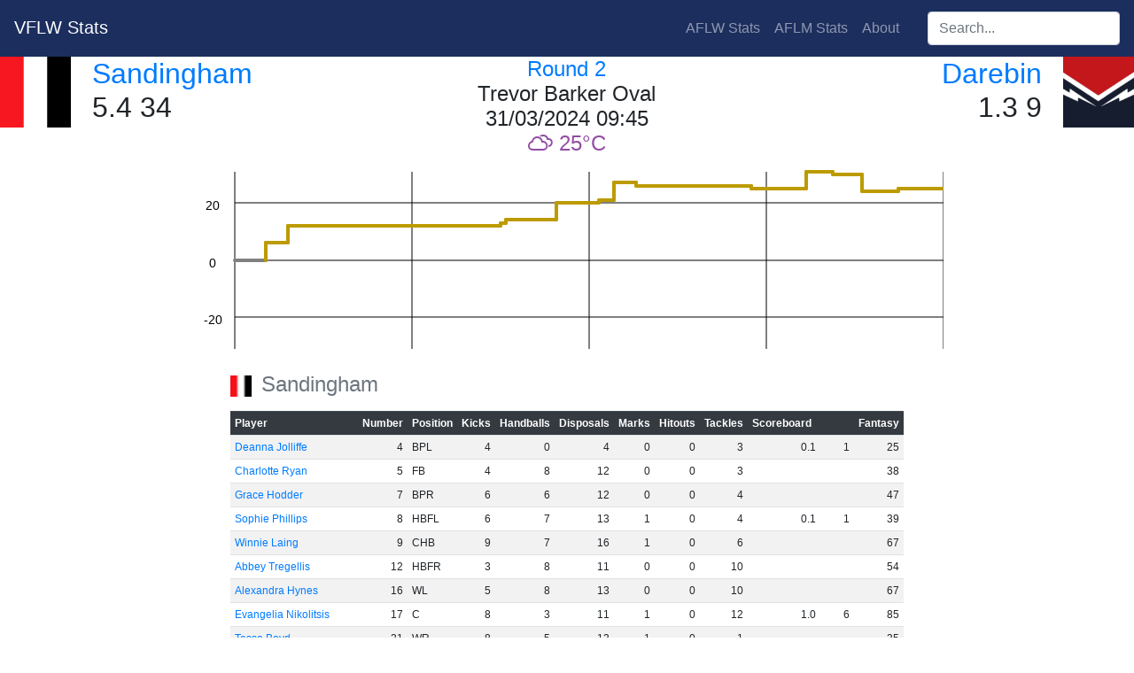

--- FILE ---
content_type: text/html; charset=utf-8
request_url: https://vfl.aflwstats.com/game/2024-2-stk-dar
body_size: 5813
content:
<!DOCTYPE html>
<html lang="en">
    <head>
        <meta charset="utf-8"/>
        <title>VFLW Stats - Sandingham v Darebin [Round 2 2024]</title>
        <link rel="stylesheet" href="https://stackpath.bootstrapcdn.com/bootstrap/4.4.1/css/bootstrap.min.css" integrity="sha384-Vkoo8x4CGsO3+Hhxv8T/Q5PaXtkKtu6ug5TOeNV6gBiFeWPGFN9MuhOf23Q9Ifjh" crossorigin="anonymous">
        <script src="https://cdnjs.cloudflare.com/ajax/libs/jquery/3.5.1/jquery.min.js" integrity="sha512-bLT0Qm9VnAYZDflyKcBaQ2gg0hSYNQrJ8RilYldYQ1FxQYoCLtUjuuRuZo+fjqhx/qtq/1itJ0C2ejDxltZVFg==" crossorigin="anonymous"></script>
        <script src="https://cdnjs.cloudflare.com/ajax/libs/popper.js/2.5.4/umd/popper.min.js" integrity="sha512-7yA/d79yIhHPvcrSiB8S/7TyX0OxlccU8F/kuB8mHYjLlF1MInPbEohpoqfz0AILoq5hoD7lELZAYYHbyeEjag==" crossorigin="anonymous"></script>
        <script src="https://stackpath.bootstrapcdn.com/bootstrap/4.4.1/js/bootstrap.min.js" integrity="sha384-wfSDF2E50Y2D1uUdj0O3uMBJnjuUD4Ih7YwaYd1iqfktj0Uod8GCExl3Og8ifwB6" crossorigin="anonymous"></script>
        <link rel="stylesheet" href="https://cdnjs.cloudflare.com/ajax/libs/jqueryui/1.12.1/jquery-ui.min.css" integrity="sha512-aOG0c6nPNzGk+5zjwyJaoRUgCdOrfSDhmMID2u4+OIslr0GjpLKo7Xm0Ao3xmpM4T8AmIouRkqwj1nrdVsLKEQ==" crossorigin="anonymous" />
        <script src="https://cdnjs.cloudflare.com/ajax/libs/jqueryui/1.12.1/jquery-ui.min.js" integrity="sha512-uto9mlQzrs59VwILcLiRYeLKPPbS/bT71da/OEBYEwcdNUk8jYIy+D176RYoop1Da+f9mvkYrmj5MCLZWEtQuA==" crossorigin="anonymous"></script>
        <script src="/static/scripts.js?v=2"></script>
        <script src="/static/sort.js?v=2"></script>
        <link rel="stylesheet" href="/static/css/style.css?id=874dc35d-f89e-4568-891e-7b9911c9bc46" />
        <link rel="stylesheet" href="/static/css/weather-icons.min.css" />
        <link rel="icon" type="image/png" href="/static/favicon.png" />
        <meta name="keywords" content="AFL, A.F.L., AFLW, A.F.L.W., AFL, AFL Womens, aussie rules, australian rules, football, stats, australian football league, adelaide crows, brisbane lions, carlton blues, collingwood magpies, fremantle dockers, gold coast suns, geelong cats, greater western sydney giants, GWS Giants, north melbourne kangaroos, melbourne demons, richmond tigers, st kilda saints, western bulldogs, west coast eagles, VFLW, VFL Womens, VFL">
        <meta property="og:site_name" content="VFLW Stats" />
        <meta property="og:title" content="VFLW Stats - Sandingham v Darebin [Round 2 2024]" />
        <meta property="og:image" content="/static/favicon.png" />
        <meta property="og:image:width" content="32" />
        <meta property="og:image:height" content="32" />
	</head>
	<body>
        <nav class="navbar navbar-expand-lg navbar-dark" style="background-color:#1c2e5e">
            <h2 class="mr-auto"><a class="navbar-brand" href="/">VFLW Stats</a></h2>
            <ul class="navbar-nav mr-4">
                <li class="nav-item"><a href="https://aflwstats.com" class="nav-link">AFLW Stats</a></li><li class="nav-item"><a href="https://aflmstats.com" class="nav-link">AFLM Stats</a></li>
                <li class="nav-item"><a href="/about" class="nav-link">About</a></li>
            </ul>
            <div class="navbar-nav ui-widget">
                <label for="player-search" class="sr-only">Search players:</label>
                <input class="form-control" id="player-search" type="search" placeholder="Search..."/>
            </div>
        </nav>

<div class="container-fluid">
<div class="row">
    <div class="col-4 px-0">
        <img class="float-left mr-4 large-icon" src="/static/lg/stk.png" aria-hidden="true">
        <h2>
            <a href="/team/stk">Sandingham</a><br/>
            5.4 34
        </h2>
    </div>
    <div class="col-4 text-center">
        <h4>
            <a href="/season/2024#2">Round 2</a><br/>
            Trevor Barker Oval<br/>
            31/03/2024 09:45<br />
            <i class="wi weather wi-cloudy" title="Overcast"></i>
            <span class="temperature">25</span>
        </h4>
    </div> 
    <div class="col-4 text-right px-0">
        <img class="float-right ml-4 large-icon" src="/static/lg/dar.png" aria-hidden="true">
        <h2 class="text-right">
            <a href="/team/dar">Darebin</a><br/>
            1.3 9
        </h2>
    </div>
</div>

<div class="text-center">
<svg width="850" height="220" fill="black">
<style type="text/css"><![CDATA[
       .phome { fill: #bc9b00; }
       .paway { fill: #211d6a; }
       .lhome { stroke: #bc9b00; }
       .laway { stroke: #211d6a; }
       ]]></style>
        <line x1="50" x2="850" y1="303" y2="303" class="graph-major"/>
        <text x="25" y="311" class="graph-title">-60</text>
        <line x1="50" x2="850" y1="239" y2="239" class="graph-major"/>
        <text x="25" y="247" class="graph-title">-40</text>
        <line x1="50" x2="850" y1="174" y2="174" class="graph-major"/>
        <text x="25" y="182" class="graph-title">-20</text>
        <line x1="50" x2="850" y1="110" y2="110" class="graph-major"/>
        <text x="25" y="118" class="graph-title">0</text>
        <line x1="50" x2="850" y1="45" y2="45" class="graph-major"/>
        <text x="25" y="53" class="graph-title">20</text>
        <line x1="50" x2="850" y1="-19" y2="-19" class="graph-major"/>
        <text x="25" y="-11" class="graph-title">40</text>
        <line x1="50" x2="850" y1="-83" y2="-83" class="graph-major"/>
        <text x="25" y="-75" class="graph-title">60</text>
    <line x1="50" x2="50" y1="10" y2="210" class="graph-major"/>
    <line x1="250" x2="250" y1="10" y2="210" class="graph-major"/>
    <line x1="450" x2="450" y1="10" y2="210" class="graph-major"/>
    <line x1="650" x2="650" y1="10" y2="210" class="graph-major"/>
    <line x1="850" x2="850" y1="10" y2="210" class="graph-major"/>
&lt;![CDATA[ {299 stk &lt;nil&gt; &lt;nil&gt; &lt;nil&gt; 1 3m33s GOAL 6 h 6} - 4 - 200 - 50]]>
    <line x1="50" x2="85" y1="110" y2="110" class="graph-line "/>
    <line x1="85" x2="85" y1="110" y2="90" class="graph-line lhome">
    <title>Q1 3m33s
GOAL Zebras
Zebras 1.0 v Falcons 0.0</title>
    </line>
&lt;![CDATA[ {299 stk &lt;nil&gt; &lt;nil&gt; &lt;nil&gt; 1 6m6s GOAL 6 h 12} - 4 - 200 - 50]]>
    <line x1="85" x2="110" y1="90" y2="90" class="graph-line lhome"/>
    <line x1="110" x2="110" y1="90" y2="71" class="graph-line lhome">
    <title>Q1 6m6s
GOAL Zebras
Zebras 2.0 v Falcons 0.0</title>
    </line>
&lt;![CDATA[ {299 stk &lt;nil&gt; &lt;nil&gt; &lt;nil&gt; 2 10m9s BEHIND 1 h 13} - 4 - 200 - 50]]>
    <line x1="110" x2="350" y1="71" y2="71" class="graph-line lhome"/>
    <line x1="350" x2="350" y1="71" y2="68" class="graph-line lhome">
    <title>Q2 10m9s
BEHIND Zebras
Zebras 2.1 v Falcons 0.0</title>
    </line>
&lt;![CDATA[ {299 stk &lt;nil&gt; &lt;nil&gt; &lt;nil&gt; 2 10m44s BEHIND 1 h 14} - 4 - 200 - 50]]>
    <line x1="350" x2="356" y1="68" y2="68" class="graph-line lhome"/>
    <line x1="356" x2="356" y1="68" y2="64" class="graph-line lhome">
    <title>Q2 10m44s
BEHIND Zebras
Zebras 2.2 v Falcons 0.0</title>
    </line>
&lt;![CDATA[ {299 stk &lt;nil&gt; &lt;nil&gt; &lt;nil&gt; 2 16m27s GOAL 6 h 20} - 4 - 200 - 50]]>
    <line x1="356" x2="413" y1="64" y2="64" class="graph-line lhome"/>
    <line x1="413" x2="413" y1="64" y2="45" class="graph-line lhome">
    <title>Q2 16m27s
GOAL Zebras
Zebras 3.2 v Falcons 0.0</title>
    </line>
&lt;![CDATA[ {299 stk &lt;nil&gt; &lt;nil&gt; &lt;nil&gt; 3 1m7s BEHIND 1 h 21} - 4 - 200 - 50]]>
    <line x1="413" x2="461" y1="45" y2="45" class="graph-line lhome"/>
    <line x1="461" x2="461" y1="45" y2="42" class="graph-line lhome">
    <title>Q3 1m7s
BEHIND Zebras
Zebras 3.3 v Falcons 0.0</title>
    </line>
&lt;![CDATA[ {299 stk &lt;nil&gt; &lt;nil&gt; &lt;nil&gt; 3 2m52s GOAL 6 h 27} - 4 - 200 - 50]]>
    <line x1="461" x2="478" y1="42" y2="42" class="graph-line lhome"/>
    <line x1="478" x2="478" y1="42" y2="22" class="graph-line lhome">
    <title>Q3 2m52s
GOAL Zebras
Zebras 4.3 v Falcons 0.0</title>
    </line>
&lt;![CDATA[ {299 dar &lt;nil&gt; &lt;nil&gt; &lt;nil&gt; 3 5m20s BEHIND 1 a 26} - 4 - 200 - 50]]>
    <line x1="478" x2="503" y1="22" y2="22" class="graph-line lhome"/>
    <line x1="503" x2="503" y1="22" y2="26" class="graph-line lhome">
    <title>Q3 5m20s
BEHIND Falcons
Zebras 4.3 v Falcons 0.1</title>
    </line>
&lt;![CDATA[ {299 dar &lt;nil&gt; &lt;nil&gt; &lt;nil&gt; 3 18m25s BEHIND 1 a 25} - 4 - 200 - 50]]>
    <line x1="503" x2="633" y1="26" y2="26" class="graph-line lhome"/>
    <line x1="633" x2="633" y1="26" y2="29" class="graph-line lhome">
    <title>Q3 18m25s
BEHIND Falcons
Zebras 4.3 v Falcons 0.2</title>
    </line>
&lt;![CDATA[ {299 stk &lt;nil&gt; &lt;nil&gt; &lt;nil&gt; 4 4m33s GOAL 6 h 31} - 4 - 200 - 50]]>
    <line x1="633" x2="695" y1="29" y2="29" class="graph-line lhome"/>
    <line x1="695" x2="695" y1="29" y2="10" class="graph-line lhome">
    <title>Q4 4m33s
GOAL Zebras
Zebras 5.3 v Falcons 0.2</title>
    </line>
&lt;![CDATA[ {299 dar &lt;nil&gt; &lt;nil&gt; &lt;nil&gt; 4 7m30s RUSHED BEHIND 1 a 30} - 4 - 200 - 50]]>
    <line x1="695" x2="725" y1="10" y2="10" class="graph-line lhome"/>
    <line x1="725" x2="725" y1="10" y2="13" class="graph-line lhome">
    <title>Q4 7m30s
RUSHED BEHIND Falcons
Zebras 5.3 v Falcons 0.3</title>
    </line>
&lt;![CDATA[ {299 dar &lt;nil&gt; &lt;nil&gt; &lt;nil&gt; 4 10m52s GOAL 6 a 24} - 4 - 200 - 50]]>
    <line x1="725" x2="758" y1="13" y2="13" class="graph-line lhome"/>
    <line x1="758" x2="758" y1="13" y2="32" class="graph-line lhome">
    <title>Q4 10m52s
GOAL Falcons
Zebras 5.3 v Falcons 1.3</title>
    </line>
&lt;![CDATA[ {299 stk &lt;nil&gt; &lt;nil&gt; &lt;nil&gt; 4 14m56s RUSHED BEHIND 1 h 25} - 4 - 200 - 50]]>
    <line x1="758" x2="799" y1="32" y2="32" class="graph-line lhome"/>
    <line x1="799" x2="799" y1="32" y2="29" class="graph-line lhome">
    <title>Q4 14m56s
RUSHED BEHIND Zebras
Zebras 5.4 v Falcons 1.3</title>
    </line>
<line x1="799" x2="850" y1="29" y2="29" class="graph-line lhome"/>
</svg>
</div>
<table class="table table-sm table-striped w-auto mx-auto add-footer" data-sortable>
    <caption>
        <img class="small-icon" src="/static/stk.png" aria-hidden="true">
        Sandingham
    </caption>
    <thead class="thead-dark sticky-top">
    <tr>
        <th class="player">Player</th>
        <th data-sorted="true" data-sorted-direction="ascending">Number</th>
        <th>Position</th>
        <th data-footer="sum">Kicks</th>
        <th data-footer="sum">Handballs</th>
        <th data-footer="sum">Disposals</th>
        <th data-footer="sum">Marks</th>
        <th data-footer="sum">Hitouts</th>
        <th data-footer="sum">Tackles</th>
        <th data-footer="score">Scoreboard</th>
        <th data-footer="sum">Fantasy</th>
    </tr>
    </thead>
    <tbody>
    <tr>
        <td><a href="/player/Deanna_Jolliffe">Deanna Jolliffe</a></td>
        <td class="numeric">4</td>
        <td data-value="0">BPL</td>
        <td class="numeric">4</td>
        <td class="numeric">0</td>
        <td class="numeric">4</td>
        <td class="numeric">0</td>
        <td class="numeric">0</td>
        <td class="numeric">3</td>
        <td data-value="1" class="score-breakdown"><span class="gl">0</span>.<span class="bh">1</span> <span class="sc">1</span></td>
        
        <td class="numeric">25</td>
    </tr>
    <tr>
        <td><a href="/player/Charlotte_Ryan">Charlotte Ryan</a></td>
        <td class="numeric">5</td>
        <td data-value="1">FB</td>
        <td class="numeric">4</td>
        <td class="numeric">8</td>
        <td class="numeric">12</td>
        <td class="numeric">0</td>
        <td class="numeric">0</td>
        <td class="numeric">3</td><td></td>
        <td class="numeric">38</td>
    </tr>
    <tr>
        <td><a href="/player/Grace_Hodder">Grace Hodder</a></td>
        <td class="numeric">7</td>
        <td data-value="2">BPR</td>
        <td class="numeric">6</td>
        <td class="numeric">6</td>
        <td class="numeric">12</td>
        <td class="numeric">0</td>
        <td class="numeric">0</td>
        <td class="numeric">4</td><td></td>
        <td class="numeric">47</td>
    </tr>
    <tr>
        <td><a href="/player/Sophie_Phillips">Sophie Phillips</a></td>
        <td class="numeric">8</td>
        <td data-value="3">HBFL</td>
        <td class="numeric">6</td>
        <td class="numeric">7</td>
        <td class="numeric">13</td>
        <td class="numeric">1</td>
        <td class="numeric">0</td>
        <td class="numeric">4</td>
        <td data-value="1" class="score-breakdown"><span class="gl">0</span>.<span class="bh">1</span> <span class="sc">1</span></td>
        
        <td class="numeric">39</td>
    </tr>
    <tr>
        <td><a href="/player/Winnie_Laing">Winnie Laing</a></td>
        <td class="numeric">9</td>
        <td data-value="4">CHB</td>
        <td class="numeric">9</td>
        <td class="numeric">7</td>
        <td class="numeric">16</td>
        <td class="numeric">1</td>
        <td class="numeric">0</td>
        <td class="numeric">6</td><td></td>
        <td class="numeric">67</td>
    </tr>
    <tr>
        <td><a href="/player/Abbey_Tregellis">Abbey Tregellis</a></td>
        <td class="numeric">12</td>
        <td data-value="5">HBFR</td>
        <td class="numeric">3</td>
        <td class="numeric">8</td>
        <td class="numeric">11</td>
        <td class="numeric">0</td>
        <td class="numeric">0</td>
        <td class="numeric">10</td><td></td>
        <td class="numeric">54</td>
    </tr>
    <tr>
        <td><a href="/player/Alexandra_Hynes">Alexandra Hynes</a></td>
        <td class="numeric">16</td>
        <td data-value="9">WL</td>
        <td class="numeric">5</td>
        <td class="numeric">8</td>
        <td class="numeric">13</td>
        <td class="numeric">0</td>
        <td class="numeric">0</td>
        <td class="numeric">10</td><td></td>
        <td class="numeric">67</td>
    </tr>
    <tr>
        <td><a href="/player/Evangelia_Nikolitsis">Evangelia Nikolitsis</a></td>
        <td class="numeric">17</td>
        <td data-value="10">C</td>
        <td class="numeric">8</td>
        <td class="numeric">3</td>
        <td class="numeric">11</td>
        <td class="numeric">1</td>
        <td class="numeric">0</td>
        <td class="numeric">12</td>
        <td data-value="6" class="score-breakdown"><span class="gl">1</span>.<span class="bh">0</span> <span class="sc">6</span></td>
        
        <td class="numeric">85</td>
    </tr>
    <tr>
        <td><a href="/player/Tessa_Boyd">Tessa Boyd</a></td>
        <td class="numeric">21</td>
        <td data-value="11">WR</td>
        <td class="numeric">8</td>
        <td class="numeric">5</td>
        <td class="numeric">13</td>
        <td class="numeric">1</td>
        <td class="numeric">0</td>
        <td class="numeric">1</td><td></td>
        <td class="numeric">35</td>
    </tr>
    <tr>
        <td><a href="/player/Kiara_Henry">Kiara Henry</a></td>
        <td class="numeric">22</td>
        <td data-value="12">HFFL</td>
        <td class="numeric">3</td>
        <td class="numeric">3</td>
        <td class="numeric">6</td>
        <td class="numeric">0</td>
        <td class="numeric">0</td>
        <td class="numeric">4</td><td></td>
        <td class="numeric">31</td>
    </tr>
    <tr>
        <td><a href="/player/Bella_Enno">Bella Enno</a></td>
        <td class="numeric">26</td>
        <td data-value="13">CHF</td>
        <td class="numeric">1</td>
        <td class="numeric">1</td>
        <td class="numeric">2</td>
        <td class="numeric">0</td>
        <td class="numeric">0</td>
        <td class="numeric">1</td><td></td>
        <td class="numeric">3</td>
    </tr>
    <tr>
        <td><a href="/player/Piper_Phelan">Piper Phelan</a></td>
        <td class="numeric">27</td>
        <td data-value="14">HFFR</td>
        <td class="numeric">4</td>
        <td class="numeric">7</td>
        <td class="numeric">11</td>
        <td class="numeric">1</td>
        <td class="numeric">0</td>
        <td class="numeric">4</td>
        <td data-value="6" class="score-breakdown"><span class="gl">1</span>.<span class="bh">0</span> <span class="sc">6</span></td>
        
        <td class="numeric">51</td>
    </tr>
    <tr>
        <td><a href="/player/Maddison_Torpey">Maddison Torpey</a></td>
        <td class="numeric">28</td>
        <td data-value="15">FPL</td>
        <td class="numeric">6</td>
        <td class="numeric">7</td>
        <td class="numeric">13</td>
        <td class="numeric">4</td>
        <td class="numeric">23</td>
        <td class="numeric">5</td>
        <td data-value="1" class="score-breakdown"><span class="gl">0</span>.<span class="bh">1</span> <span class="sc">1</span></td>
        
        <td class="numeric">79</td>
    </tr>
    <tr>
        <td><a href="/player/Chloe_Hunt">Chloe Hunt</a></td>
        <td class="numeric">29</td>
        <td data-value="16">FF</td>
        <td class="numeric">3</td>
        <td class="numeric">5</td>
        <td class="numeric">8</td>
        <td class="numeric">2</td>
        <td class="numeric">0</td>
        <td class="numeric">6</td>
        <td data-value="18" class="score-breakdown"><span class="gl">3</span>.<span class="bh">0</span> <span class="sc">18</span></td>
        
        <td class="numeric">65</td>
    </tr>
    <tr>
        <td><a href="/player/Courtney_Aughtie">Courtney Aughtie</a></td>
        <td class="numeric">31</td>
        <td data-value="17">FPR</td>
        <td class="numeric">7</td>
        <td class="numeric">2</td>
        <td class="numeric">9</td>
        <td class="numeric">1</td>
        <td class="numeric">6</td>
        <td class="numeric">0</td><td></td>
        <td class="numeric">28</td>
    </tr>
    <tr>
        <td><a href="/player/Caitlin_Matthews">Caitlin Matthews</a></td>
        <td class="numeric">36</td>
        <td data-value="6">RK</td>
        <td class="numeric">6</td>
        <td class="numeric">2</td>
        <td class="numeric">8</td>
        <td class="numeric">2</td>
        <td class="numeric">0</td>
        <td class="numeric">3</td><td></td>
        <td class="numeric">40</td>
    </tr>
    <tr>
        <td><a href="/player/Georgia_Foran">Georgia Foran</a></td>
        <td class="numeric">37</td>
        <td data-value="7">RR</td>
        <td class="numeric">10</td>
        <td class="numeric">4</td>
        <td class="numeric">14</td>
        <td class="numeric">3</td>
        <td class="numeric">0</td>
        <td class="numeric">1</td><td></td>
        <td class="numeric">48</td>
    </tr>
    <tr>
        <td><a href="/player/Natalie_Plane">Natalie Plane</a></td>
        <td class="numeric">38</td>
        <td data-value="8">R</td>
        <td class="numeric">10</td>
        <td class="numeric">6</td>
        <td class="numeric">16</td>
        <td class="numeric">1</td>
        <td class="numeric">0</td>
        <td class="numeric">5</td><td></td>
        <td class="numeric">63</td>
    </tr>
    <tr>
        <td><a href="/player/Gabriella_De_Angelis">Gabriella De Angelis</a></td>
        <td class="numeric">39</td>
        <td data-value="18">INT</td>
        <td class="numeric">10</td>
        <td class="numeric">4</td>
        <td class="numeric">14</td>
        <td class="numeric">2</td>
        <td class="numeric">0</td>
        <td class="numeric">5</td><td></td>
        <td class="numeric">65</td>
    </tr>
    <tr>
        <td><a href="/player/Georgia_Ricardo">Georgia Ricardo</a></td>
        <td class="numeric">44</td>
        <td data-value="18">INT</td>
        <td class="numeric">2</td>
        <td class="numeric">5</td>
        <td class="numeric">7</td>
        <td class="numeric">1</td>
        <td class="numeric">0</td>
        <td class="numeric">2</td><td></td>
        <td class="numeric">27</td>
    </tr>
    <tr>
        <td><a href="/player/Maiya_Stobie">Maiya Stobie</a></td>
        <td class="numeric">48</td>
        <td data-value="18">INT</td>
        <td class="numeric">3</td>
        <td class="numeric">1</td>
        <td class="numeric">4</td>
        <td class="numeric">0</td>
        <td class="numeric">0</td>
        <td class="numeric">4</td><td></td>
        <td class="numeric">28</td>
    </tr>
    </tbody>
</table>
<table class="table table-sm table-striped w-auto mx-auto add-footer" data-sortable>
    <caption>
        <img class="small-icon" src="/static/dar.png" aria-hidden="true">
        Darebin
    </caption>
    <thead class="thead-dark sticky-top">
    <tr>
        <th class="player">Player</th>
        <th data-sorted="true" data-sorted-direction="ascending">Number</th>
        <th>Position</th>
        <th data-footer="sum">Kicks</th>
        <th data-footer="sum">Handballs</th>
        <th data-footer="sum">Disposals</th>
        <th data-footer="sum">Marks</th>
        <th data-footer="sum">Hitouts</th>
        <th data-footer="sum">Tackles</th>
        <th data-footer="score">Scoreboard</th>
        <th data-footer="sum">Fantasy</th>
    </tr>
    </thead>
    <tbody>
    <tr>
        <td><a href="/player/Angelica_Gogos">Angelica Gogos</a></td>
        <td class="numeric">1</td>
        <td data-value="0">BPL</td>
        <td class="numeric">16</td>
        <td class="numeric">8</td>
        <td class="numeric">24</td>
        <td class="numeric">0</td>
        <td class="numeric">0</td>
        <td class="numeric">6</td>
        <td data-value="1" class="score-breakdown"><span class="gl">0</span>.<span class="bh">1</span> <span class="sc">1</span></td>
        
        <td class="numeric">91</td>
    </tr>
    <tr>
        <td><a href="/player/Piper_Louey">Piper Louey</a></td>
        <td class="numeric">3</td>
        <td data-value="1">FB</td>
        <td class="numeric">0</td>
        <td class="numeric">0</td>
        <td class="numeric">0</td>
        <td class="numeric">0</td>
        <td class="numeric">0</td>
        <td class="numeric">4</td><td></td>
        <td class="numeric">16</td>
    </tr>
    <tr>
        <td><a href="/player/Georgina_Gough">Georgina Gough</a></td>
        <td class="numeric">4</td>
        <td data-value="2">BPR</td>
        <td class="numeric">6</td>
        <td class="numeric">2</td>
        <td class="numeric">8</td>
        <td class="numeric">1</td>
        <td class="numeric">0</td>
        <td class="numeric">6</td>
        <td data-value="6" class="score-breakdown"><span class="gl">1</span>.<span class="bh">0</span> <span class="sc">6</span></td>
        
        <td class="numeric">58</td>
    </tr>
    <tr>
        <td><a href="/player/Alyssa_Mifsud">Alyssa Mifsud</a></td>
        <td class="numeric">9</td>
        <td data-value="3">HBFL</td>
        <td class="numeric">4</td>
        <td class="numeric">1</td>
        <td class="numeric">5</td>
        <td class="numeric">0</td>
        <td class="numeric">1</td>
        <td class="numeric">6</td>
        <td data-value="1" class="score-breakdown"><span class="gl">0</span>.<span class="bh">1</span> <span class="sc">1</span></td>
        
        <td class="numeric">41</td>
    </tr>
    <tr>
        <td><a href="/player/Ali_Gottliebsen">Ali Gottliebsen</a></td>
        <td class="numeric">10</td>
        <td data-value="4">CHB</td>
        <td class="numeric">1</td>
        <td class="numeric">0</td>
        <td class="numeric">1</td>
        <td class="numeric">0</td>
        <td class="numeric">0</td>
        <td class="numeric">3</td><td></td>
        <td class="numeric">14</td>
    </tr>
    <tr>
        <td><a href="/player/Mia_Rudzki">Mia Rudzki</a></td>
        <td class="numeric">11</td>
        <td data-value="5">HBFR</td>
        <td class="numeric">1</td>
        <td class="numeric">2</td>
        <td class="numeric">3</td>
        <td class="numeric">0</td>
        <td class="numeric">0</td>
        <td class="numeric">6</td><td></td>
        <td class="numeric">22</td>
    </tr>
    <tr>
        <td><a href="/player/Chloe_Kodagoda">Chloe Kodagoda</a></td>
        <td class="numeric">15</td>
        <td data-value="9">WL</td>
        <td class="numeric">4</td>
        <td class="numeric">6</td>
        <td class="numeric">10</td>
        <td class="numeric">0</td>
        <td class="numeric">0</td>
        <td class="numeric">4</td><td></td>
        <td class="numeric">39</td>
    </tr>
    <tr>
        <td><a href="/player/Riley_Christgoergl">Riley Christgoergl</a></td>
        <td class="numeric">20</td>
        <td data-value="10">C</td>
        <td class="numeric">8</td>
        <td class="numeric">2</td>
        <td class="numeric">10</td>
        <td class="numeric">3</td>
        <td class="numeric">0</td>
        <td class="numeric">3</td><td></td>
        <td class="numeric">44</td>
    </tr>
    <tr>
        <td><a href="/player/Olivia_Storer">Olivia Storer</a></td>
        <td class="numeric">21</td>
        <td data-value="11">WR</td>
        <td class="numeric">3</td>
        <td class="numeric">3</td>
        <td class="numeric">6</td>
        <td class="numeric">0</td>
        <td class="numeric">0</td>
        <td class="numeric">3</td><td></td>
        <td class="numeric">28</td>
    </tr>
    <tr>
        <td><a href="/player/Simone_Ruedin">Simone Ruedin</a></td>
        <td class="numeric">32</td>
        <td data-value="12">HFFL</td>
        <td class="numeric">4</td>
        <td class="numeric">5</td>
        <td class="numeric">9</td>
        <td class="numeric">2</td>
        <td class="numeric">8</td>
        <td class="numeric">4</td><td></td>
        <td class="numeric">54</td>
    </tr>
    <tr>
        <td><a href="/player/Caitlin_Bunker">Caitlin Bunker</a></td>
        <td class="numeric">33</td>
        <td data-value="13">CHF</td>
        <td class="numeric">9</td>
        <td class="numeric">10</td>
        <td class="numeric">19</td>
        <td class="numeric">0</td>
        <td class="numeric">0</td>
        <td class="numeric">15</td><td></td>
        <td class="numeric">103</td>
    </tr>
    <tr>
        <td><a href="/player/Shannon_Egan">Shannon Egan</a></td>
        <td class="numeric">34</td>
        <td data-value="14">HFFR</td>
        <td class="numeric">6</td>
        <td class="numeric">2</td>
        <td class="numeric">8</td>
        <td class="numeric">1</td>
        <td class="numeric">35</td>
        <td class="numeric">2</td><td></td>
        <td class="numeric">67</td>
    </tr>
    <tr>
        <td><a href="/player/Emily_Rayment">Emily Rayment</a></td>
        <td class="numeric">35</td>
        <td data-value="15">FPL</td>
        <td class="numeric">7</td>
        <td class="numeric">1</td>
        <td class="numeric">8</td>
        <td class="numeric">0</td>
        <td class="numeric">0</td>
        <td class="numeric">3</td><td></td>
        <td class="numeric">31</td>
    </tr>
    <tr>
        <td><a href="/player/Sam_Baisis">Sam Baisis</a></td>
        <td class="numeric">36</td>
        <td data-value="16">FF</td>
        <td class="numeric">14</td>
        <td class="numeric">3</td>
        <td class="numeric">17</td>
        <td class="numeric">3</td>
        <td class="numeric">0</td>
        <td class="numeric">6</td><td></td>
        <td class="numeric">77</td>
    </tr>
    <tr>
        <td><a href="/player/Grace_Wake">Grace Wake</a></td>
        <td class="numeric">37</td>
        <td data-value="17">FPR</td>
        <td class="numeric">6</td>
        <td class="numeric">3</td>
        <td class="numeric">9</td>
        <td class="numeric">2</td>
        <td class="numeric">0</td>
        <td class="numeric">1</td><td></td>
        <td class="numeric">32</td>
    </tr>
    <tr>
        <td><a href="/player/Emma_Mackay">Emma Mackay</a></td>
        <td class="numeric">39</td>
        <td data-value="6">RK</td>
        <td class="numeric">7</td>
        <td class="numeric">4</td>
        <td class="numeric">11</td>
        <td class="numeric">1</td>
        <td class="numeric">0</td>
        <td class="numeric">7</td><td></td>
        <td class="numeric">62</td>
    </tr>
    <tr>
        <td><a href="/player/Katelyn_Lee">Katelyn Lee</a></td>
        <td class="numeric">43</td>
        <td data-value="7">RR</td>
        <td class="numeric">10</td>
        <td class="numeric">3</td>
        <td class="numeric">13</td>
        <td class="numeric">4</td>
        <td class="numeric">0</td>
        <td class="numeric">0</td><td></td>
        <td class="numeric">48</td>
    </tr>
    <tr>
        <td><a href="/player/Lauren_Collis">Lauren Collis</a></td>
        <td class="numeric">46</td>
        <td data-value="8">R</td>
        <td class="numeric">3</td>
        <td class="numeric">1</td>
        <td class="numeric">4</td>
        <td class="numeric">1</td>
        <td class="numeric">0</td>
        <td class="numeric">3</td><td></td>
        <td class="numeric">26</td>
    </tr>
    <tr>
        <td><a href="/player/Ella_Southgate">Ella Southgate</a></td>
        <td class="numeric">48</td>
        <td data-value="18">INT</td>
        <td class="numeric">1</td>
        <td class="numeric">1</td>
        <td class="numeric">2</td>
        <td class="numeric">0</td>
        <td class="numeric">0</td>
        <td class="numeric">3</td><td></td>
        <td class="numeric">18</td>
    </tr>
    <tr>
        <td><a href="/player/Sabine_Cowley_Du_Parquet">Sabine Cowley Du Parquet</a></td>
        <td class="numeric">50</td>
        <td data-value="18">INT</td>
        <td class="numeric">8</td>
        <td class="numeric">4</td>
        <td class="numeric">12</td>
        <td class="numeric">3</td>
        <td class="numeric">1</td>
        <td class="numeric">6</td><td></td>
        <td class="numeric">67</td>
    </tr>
    <tr>
        <td><a href="/player/Millie_Shone">Millie Shone</a></td>
        <td class="numeric">60</td>
        <td data-value="18">INT</td>
        <td class="numeric">0</td>
        <td class="numeric">2</td>
        <td class="numeric">2</td>
        <td class="numeric">0</td>
        <td class="numeric">0</td>
        <td class="numeric">5</td><td></td>
        <td class="numeric">18</td>
    </tr>
    </tbody>
</table>
</div>
<div class="text-center"><a href="/game/2024-2-stk-dar/lineups">Lineups</a></div>
</body>
</html>

